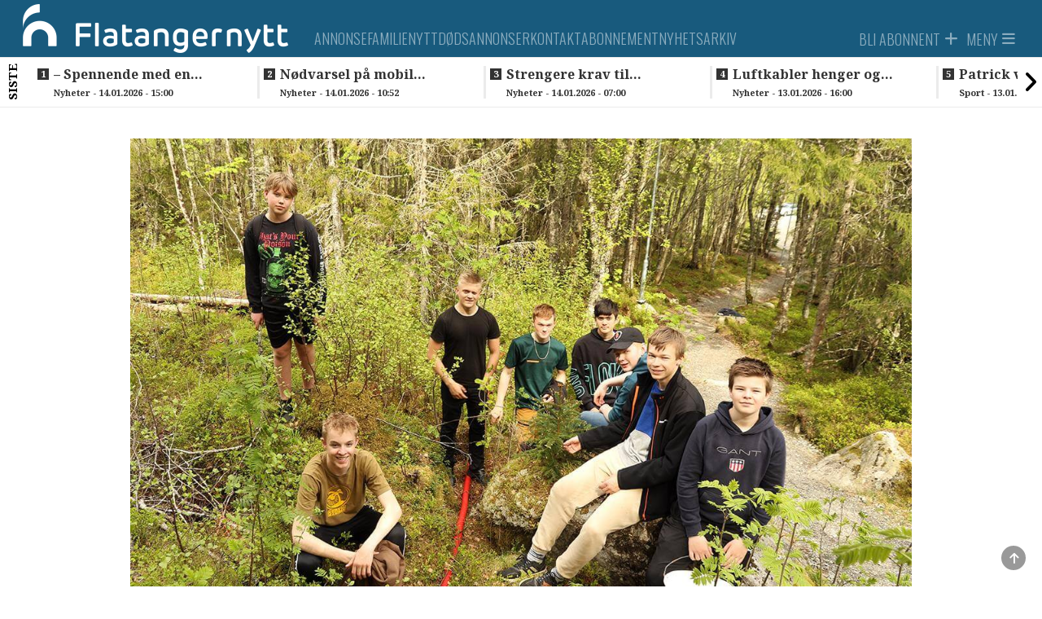

--- FILE ---
content_type: text/html; charset=UTF-8
request_url: https://flatangernytt.no/hjelper-til-med-aa-dekke-kabel
body_size: 9937
content:
<!DOCTYPE html>
<html lang="no">
<head>
    <meta charset="UTF-8" />
    <title>	Hjelper til med å dekke kabel
</title>
    <meta name="viewport" content="width=device-width,initial-scale=1,minimum-scale=1.0" />
        <meta name="lynx" content="flatangernytt|lynx" />
    <meta property="fb:pages" content="305393219482440" />
    	<meta http-equiv="cache-control" content="max-age=0"/>
	<meta http-equiv="cache-control" content="no-cache"/>
	<meta http-equiv="expires" content="0"/>
	<meta http-equiv="expires" content="Tue, 01 Jan 1980 1:00:00 GMT"/>
	<meta http-equiv="pragma" content="no-cache"/>
	<meta property="fb:app_id" content="597101687481834"/>
	<meta property="og:site_name" content="Flatangernytt"/>
	<meta property="og:type" content="article"/>
	<meta property="article:section" content="Nyheter"/>
				<meta property="og:url" content="https://flatangernytt.no/hjelper-til-med-aa-dekke-kabel"/>
	
			<meta property="og:image" content="https://cdn.flatangernytt.no/bundles/global/uploads/articles/23/Arbeidslivsfag1.14957.jpg"/>
		<meta property="og:image:width" content="1200"/>
		<meta property="og:image:height" content="630"/>
	
	<meta property="og:locale" content="nb_NO"/>
	<meta property="article:published_time" content="2022-05-23T15:50:15+02:00"/>
	<meta property="article:modified_time" content="2022-05-23T23:00:01+02:00"/>
	<meta property="og:title" content="(+) Hjelper til med å dekke kabel"/>

	<meta property="k5a:paid" content="1">
	<meta property="k5a:paywall" content="hard">

	
			<meta property="article:author" content="Ove Magne Ribsskog"/>
	
			<meta property="og:description" content="Ungdomsskoleelevene som har arbeidslivsfag, var mandag i sving med å dekke til strømkabelen opp til Storfjellet."/>
	
    <base href="/" />

<link rel="stylesheet" href="https://flatangernytt.no/build/flatangernytt.699af35c.css?v=155" />

<link rel="apple-touch-icon" href="https://flatangernytt.no/build/images/apple-icon.ec0ea0f2.png">
<link rel="apple-touch-icon" sizes="57x57" href="https://flatangernytt.no/build/images/apple-icon-57x57.55c35a13.png">
<link rel="apple-touch-icon" sizes="72x72" href="https://flatangernytt.no/build/images/apple-icon-72x72.06d55568.png">
<link rel="apple-touch-icon" sizes="76x76" href="https://flatangernytt.no/build/images/apple-icon-76x76.ec0ea0f2.png">
<link rel="apple-touch-icon" sizes="114x114" href="https://flatangernytt.no/build/images/apple-icon-114x114.bf63235f.png">
<link rel="apple-touch-icon" sizes="120x120" href="https://flatangernytt.no/build/images/apple-icon-120x120.3cc87b6c.png">
<link rel="apple-touch-icon" sizes="152x152" href="https://flatangernytt.no/build/images/apple-icon-152x152.d46fc7a4.png">
<link rel="apple-touch-icon" sizes="180x180" href="https://flatangernytt.no/build/images/apple-icon-180x180.f6ea48d7.png">

<link rel="shortcut icon" type="image/x-icon" href="https://flatangernytt.no/build/images/favicon.b7c0f4bb.ico" />


<script
    async
    type="text/javascript"
    src="https://checkout.vipps.no/checkout-button/v1/vipps-checkout-button.js"
></script>

<!-- END STROSSLE -->




    <script async src="https://securepubads.g.doubleclick.net/tag/js/gpt.js"></script>

<script>
  window.googletag = window.googletag || {cmd: []};
  googletag.cmd.push(function() {

    googletag.defineSlot('/22279946627/HEADER_DESKTOP', [980, 300], 'div-gpt-ad-1612946181542-0').addService(googletag.pubads());
    googletag.defineSlot('/22279946627/MAIN_ONE_DESKTOP', [[580, 400], [580, 500], [980, 300], [980, 600]], 'div-gpt-ad-1612946773792-0').addService(googletag.pubads());
    googletag.defineSlot('/22279946627/MAIN_TWO_DESKTOP', [[580, 400], [580, 500], [980, 300], [980, 600]], 'div-gpt-ad-1612947420789-0').addService(googletag.pubads());
    googletag.defineSlot('/22279946627/MAIN_SIX_DESKTOP', [[580, 400], [580, 500], [980, 300], [980, 600]], 'div-gpt-ad-1612946970439-0').addService(googletag.pubads());

    googletag.defineSlot('/22279946627/MAIN_TRIPLE_ONE_DESKTOP', [[320, 250], [300, 250]], 'div-gpt-ad-1612947180258-0').addService(googletag.pubads());
    googletag.defineSlot('/22279946627/MAIN_TRIPLE_TWO_DESKTOP', [[300, 250], [320, 250]], 'div-gpt-ad-1612947338256-0').addService(googletag.pubads());
    googletag.defineSlot('/22279946627/MAIN_TRIPLE_THREE_DESKTOP', [[300, 250], [320, 250]], 'div-gpt-ad-1612947264495-0').addService(googletag.pubads());

    googletag.defineSlot('/22279946627/ARTICLE_HEADER_MOBILE', [320, 250], 'div-gpt-ad-1740491018795-0').addService(googletag.pubads());
    googletag.defineSlot('/22279946627/ARTICLE_BANNER_MOBILE', [[300, 250], [320, 250]], 'div-gpt-ad-1617156012374-0').addService(googletag.pubads());
    googletag.defineSlot('/22279946627/ARTICLE_BOARD_MOBILE', [[320, 250], [300, 250]], 'div-gpt-ad-1612945580907-0').addService(googletag.pubads());

    googletag.defineSlot('/22279946627/ARTICLE_BOARD_DESKTOP', [[580, 400], [580, 500]], 'div-gpt-ad-1612945366752-0').addService(googletag.pubads());
    googletag.defineSlot('/22279946627/ARTICLE_HEADER_DESKTOP', [980, 300], 'div-gpt-ad-1612945769748-0').addService(googletag.pubads());

    googletag.defineSlot('/22279946627/HEADER_MOBILE', [[300, 250], [320, 250]], 'div-gpt-ad-1612946408445-0').addService(googletag.pubads());
    googletag.defineSlot('/22279946627/MAIN_ONE_MOBILE', [[300, 250], [320, 250]], 'div-gpt-ad-1612946848480-0').addService(googletag.pubads());
    googletag.defineSlot('/22279946627/MAIN_TWO_MOBILE', [[320, 250], [300, 250]], 'div-gpt-ad-1612947531710-0').addService(googletag.pubads());
    googletag.defineSlot('/22279946627/MAIN_THREE_MOBILE', [[300, 250], [320, 250]], 'div-gpt-ad-1612947057821-0').addService(googletag.pubads());
    googletag.defineSlot('/22279946627/MAIN_FOUR_MOBILE', [[320, 250], [300, 250]], 'div-gpt-ad-1612946662551-0').addService(googletag.pubads());
    googletag.defineSlot('/22279946627/MAIN_ELEVEN_MOBILE', [[320, 250], [300, 250]], 'div-gpt-ad-1612946590582-0').addService(googletag.pubads());
    googletag.defineSlot('/22279946627/MAIN_BOTTOM_MOBILE', [[300, 250], [320, 250]], 'div-gpt-ad-1612946505708-0').addService(googletag.pubads());

    googletag.defineSlot('/22279946627/ARTICLE_SIDE_ONE', [[180, 500], [270, 600], [180, 400], [300, 600]], 'div-gpt-ad-1612945873617-0').addService(googletag.pubads());
    googletag.defineSlot('/22279946627/ARTICLE_SIDE_TWO', [[180, 500], [180, 400], [300, 600], [270, 600]], 'div-gpt-ad-1612945959383-0').addService(googletag.pubads());
    googletag.defineSlot('/22279946627/ARTICLE_SIDEBAR_RIGHT_STICKY', [[180, 500], [180, 400], [270, 600], [300, 600]], 'div-gpt-ad-1612946047857-0').addService(googletag.pubads());

    googletag.defineSlot('/22279946627/SIDEBAR_LEFT_STICKY', [[270, 600], [180, 500], [180, 400], [300, 600]], 'div-gpt-ad-1612947681026-0').addService(googletag.pubads());
    googletag.defineSlot('/22279946627/SIDEBAR_RIGHT_STICKY', [[300, 600], [180, 500], [270, 600], [180, 400]], 'div-gpt-ad-1612947790734-0').addService(googletag.pubads());

    googletag.pubads().enableSingleRequest();
    googletag.enableServices();
  });
</script>

<script data-ad-client="ca-pub-1741163147403964" async src="https://pagead2.googlesyndication.com/pagead/js/adsbygoogle.js"></script>
    
    <!-- Kilkaya -->
    </head>

<body class="
    ">
        
    
                
<header class="header" data-variation="legacy">
    <div class="header-overlay"></div>
    <div class="navigation ">
        <nav class="navigation__content">

            <a href="/" class="navigation__logo">
                <div class="navigation__logo__img"></div>
            </a>
            
                                    <ul class="navigation__list">
            
                <li class="first">        <a href="/sider/annonse">    Annonse
</a>        
    </li>

    
                <li>        <a href="/sider/familienytt">    Familienytt
</a>        
    </li>

    
                <li>        <a href="/sider/dodsannonser">    Dødsannonser
</a>        
    </li>

    
                <li>        <a href="/sider/kontakt">    Kontakt
</a>        
    </li>

    
                <li>        <a href="/sider/abonnement" target="_blank">    Abonnement
</a>        
    </li>

    
                <li class="last">        <a href="/archive">    Nyhetsarkiv
</a>        
    </li>


    </ul>

                        <ul class="navigation__actions">
                                                
                                            <li class="">
                            <a class="user-icon-menu-square hidden-sm hidden-xs" href="/infosoft/products">
                                <span class="hidden-sm hidden-xs">BLI ABONNENT</span> <i class="fas fa-plus"></i>
                            </a>
                        </li>
                                    </a>
                                    <li>
                        <a class="navigation__burger user-icon-menu-square">
                            <span class="hidden-sm hidden-xs"><span>Meny</span></span>
                            <i id="burgerIcon" class="fas fa-bars"></i>
                        </a>
                    </li>
            </ul>
        </nav>
    </div>

        <div class="navigation__menu">
                    <div class="row user__content__row">
            <div class="user__content__col col-md-6 col-lg-4">
                            <a class="user-icon-menu-header" href="/infosoft/products">
                    <i class="fas fa-plus"></i><span> Bli abonnent</span>
                </a>
                <a class="user-icon-menu-header" href="/infosoft/login"> Logg inn</a>
                                
                        </div>
        </div>
                        <div class="menu__content ">
            <div class="menu__content__split">
                <form method="post" action="/" class="form visible-xs">
                    <input class="form__input" data-url="/search" id="search" type="search" value="" placeholder="Søk i Flatangernytt" name="q"\>
                    <button class="form__button"  type="submit"><i class="glyphicon glyphicon-search"></i> </button>
                </form>

                                    <h3><a href="/">Gå til forside</a></h3>
                
                <div class="categoryMenu">
                            <ul class="">
            
                <li class="first">        <a href="/kategori/Nyheter">    Nyheter
</a>        
    </li>

    
                <li>        <a href="/kategori/Kultur">    Kultur
</a>        
    </li>

    
                <li>        <a href="/kategori/Helg">    Helg
</a>        
    </li>

    
                <li>        <a href="/kategori/Sport">    Sport
</a>        
    </li>

    
                <li>        <a href="/kategori/N%C3%A6ring">    Næring
</a>        
    </li>

    
                <li class="last">        <a href="/kategori/Adventskalender">    Adventskalender
</a>        
    </li>


    </ul>

                </div>

                <div class="pageMenu">
                    
    <h3 class="">
        <a href="/sider/annonse" >Annonse</a>
    </h3>
    <h3 class="">
        <a href="/sider/familienytt" >Familienytt</a>
    </h3>
    <h3 class="">
        <a href="/sider/dodsannonser" >Dødsannonser</a>
    </h3>
    <h3 class="">
        <a href="/sider/kontakt" >Kontakt</a>
    </h3>
    <h3 class="">
        <a href="/sider/abonnement" target="_blank">Abonnement</a>
    </h3>

    <h3 class="">
        <a href="/archive">Nyhetsarkiv</a>
    </h3>


                </div>
            </div>

            <div class="menu__content__split">
                <form method="post" action="/" class="form hidden-xs">
                    <input class="form__input" data-url="/search" id="search" type="search" value="" placeholder="Søk i Flatangernytt" name="q"\>
                    <button class="form__button"  type="submit"><i class="glyphicon glyphicon-search"></i> </button>
                </form>

                                <div class="contact-info">
                    <div class="tip-us">
                        <h3>Tips oss</h3>
                        <ul class="">
                            <li><i class="fas fa-phone-square"></i> <a href="tel:92851751">928 51 751</a></li>
                            <li><i class="fas fa-envelope"></i> <a href="/cdn-cgi/l/email-protection#9fedfafbfef4ecf5f0f1dff9f3feebfef1f8faedf1e6ebebb1f1f0"><span class="__cf_email__" data-cfemail="d8aabdbcb9b3abb2b7b698beb4b9acb9b6bfbdaab6a1acacf6b6b7">[email&#160;protected]</span></a></li>
                        </ul>
                    </div>

                    <div class="support-section">
                                                <h3>Kundesupport</h3>
                        <ul class="">
                             <li><i class="fas fa-phone-square"></i> <a href="tel:92851751">928 51 751</a></li>                            <li><i class="fas fa-envelope"></i> <a href="/cdn-cgi/l/email-protection#fa889f9e9b9189909594ba9c969b8e9b949d9f8894838e8ed49495"><span class="__cf_email__" data-cfemail="91e3f4f5f0fae2fbfeffd1f7fdf0e5f0fff6f4e3ffe8e5e5bffffe">[email&#160;protected]</span></a></li>                        </ul>
                                            </div>
                </div>
            </div>
        </div>
    </div>
</header>
</div>
            <div class="news_feed_container" data-variation="2023">
                <div class="news_feed">
        <div class="last-news-banner hidden-xs hidden-sm">Siste</div>
        <div class="last-news-banner visible-xs visible-sm">Siste</div>
        <button id="newsFeedScrollLeft"><i class="fas fa-angle-left"></i></button>
        <ul>
        
                        
            <li>
                <div>
                    <a class="title" data-n="1" href="/spennende-med-en-butikk-i-vekst"><span class="subtitle hidden-md hidden-lg hidden-xl">15:00 - </span>–&NoBreak;&#160;Spennende med en butikk i vekst</a>
                    <div class="subtitle hidden-sm hidden-xs">Nyheter - 14.01.2026 - 15:00</div>
                </div>
            </li>
        
                        
            <li>
                <div>
                    <a class="title" data-n="2" href="/nodvarsel-paa-mobil-klokka-12"><span class="subtitle hidden-md hidden-lg hidden-xl">10:52 - </span>Nødvarsel på mobil klokka 12</a>
                    <div class="subtitle hidden-sm hidden-xs">Nyheter - 14.01.2026 - 10:52</div>
                </div>
            </li>
        
                        
            <li>
                <div>
                    <a class="title" data-n="3" href="/strengere-krav-til-turistfiske-fra-nyttaar"><span class="subtitle hidden-md hidden-lg hidden-xl">07:00 - </span>Strengere krav til turistfiske fra nyttår</a>
                    <div class="subtitle hidden-sm hidden-xs">Nyheter - 14.01.2026 - 07:00</div>
                </div>
            </li>
        
                        
            <li>
                <div>
                    <a class="title" data-n="4" href="/luftkabler-henger-og-slenger-paa-glasoya"><span class="subtitle hidden-md hidden-lg hidden-xl">16:00 - </span>Luftkabler henger og slenger på Glasøya</a>
                    <div class="subtitle hidden-sm hidden-xs">Nyheter - 13.01.2026 - 16:00</div>
                </div>
            </li>
        
                        
            <li>
                <div>
                    <a class="title" data-n="5" href="/patrick-vil-savne-brede"><span class="subtitle hidden-md hidden-lg hidden-xl">12:40 - </span>Patrick vil savne Brede</a>
                    <div class="subtitle hidden-sm hidden-xs">Sport - 13.01.2026 - 12:40</div>
                </div>
            </li>
        
                        
            <li>
                <div>
                    <a class="title" data-n="6" href="/brede-skal-heldigvis-vare-med-paa-aa-bringe-glimt-kulturen-videre"><span class="subtitle hidden-md hidden-lg hidden-xl">12:39 - </span>–&NoBreak;&#160;Brede skal heldigvis være med på å bringe Glimt-kulturen videre</a>
                    <div class="subtitle hidden-sm hidden-xs">Sport - 13.01.2026 - 12:39</div>
                </div>
            </li>
        
                        
            <li>
                <div>
                    <a class="title" data-n="7" href="/gleder-oss-til-aa-slaa-namsos-og-namdalseid"><span class="subtitle hidden-md hidden-lg hidden-xl">12:43 - </span>–&NoBreak;&#160;Gleder oss til å slå Namsos og Namdalseid</a>
                    <div class="subtitle hidden-sm hidden-xs">Sport - 12.01.2026 - 12:43</div>
                </div>
            </li>
        
                        
            <li>
                <div>
                    <a class="title" data-n="8" href="/lysfenomen-i-rasende-fart"><span class="subtitle hidden-md hidden-lg hidden-xl">21:55 - </span>Lysfenomen i rasende fart</a>
                    <div class="subtitle hidden-sm hidden-xs">Nyheter - 11.01.2026 - 21:55</div>
                </div>
            </li>
        
                        
            <li>
                <div>
                    <a class="title" data-n="9" href="/det-er-stor-kunst-og-hardt-arbeid-aa-gjere-livet-mindre-alvorleg"><span class="subtitle hidden-md hidden-lg hidden-xl">19:38 - </span>Det er stor kunst og hardt arbeid å gjere livet mindre alvorleg</a>
                    <div class="subtitle hidden-sm hidden-xs">Nyheter - 11.01.2026 - 19:38</div>
                </div>
            </li>
        
                        
            <li>
                <div>
                    <a class="title" data-n="10" href="/unikt-tilbud-til-ungdommer"><span class="subtitle hidden-md hidden-lg hidden-xl">11:21 - </span>Unikt tilbud til ungdommer</a>
                    <div class="subtitle hidden-sm hidden-xs">Nyheter - 10.01.2026 - 11:21</div>
                </div>
            </li>
        
                        
            <li>
                <div>
                    <a class="title" data-n="11" href="/dette-kan-skje-etter-en-maaned-uten-alkohol"><span class="subtitle hidden-md hidden-lg hidden-xl">08:00 - </span>Dette kan skje etter en måned uten alkohol</a>
                    <div class="subtitle hidden-sm hidden-xs">Debatt - 10.01.2026 - 08:00</div>
                </div>
            </li>
        
                        
            <li>
                <div>
                    <a class="title" data-n="12" href="/elevene-paa-utvorda-koser-seg-paa-skoyteisen"><span class="subtitle hidden-md hidden-lg hidden-xl">16:00 - </span>Elevene på Utvorda koser seg på skøyteisen</a>
                    <div class="subtitle hidden-sm hidden-xs">Nyheter - 09.01.2026 - 16:00</div>
                </div>
            </li>
        
                        
            <li>
                <div>
                    <a class="title" data-n="13" href="/maren-emilie-til-steinkjer-shy-festivalen-kult"><span class="subtitle hidden-md hidden-lg hidden-xl">10:59 - </span>Maren Emilie til Steinkjer&shy;festivalen: –&NoBreak;&#160;Kult!</a>
                    <div class="subtitle hidden-sm hidden-xs">Nyheter - 09.01.2026 - 10:59</div>
                </div>
            </li>
        
                        
            <li>
                <div>
                    <a class="title" data-n="14" href="/brannfolk-preget-det-verste-som-kan-skje"><span class="subtitle hidden-md hidden-lg hidden-xl">17:24 - </span>Brannfolk preget: –&NoBreak;&#160;Det verste som kan skje</a>
                    <div class="subtitle hidden-sm hidden-xs">Nyheter - 08.01.2026 - 17:24</div>
                </div>
            </li>
        
                        
            <li>
                <div>
                    <a class="title" data-n="15" href="/sigrid-51-fra-seter-vil-bli-toppsjef-i-namsos"><span class="subtitle hidden-md hidden-lg hidden-xl">13:19 - </span>Sigrid (51) fra Seter vil bli toppsjef i Namsos</a>
                    <div class="subtitle hidden-sm hidden-xs">Nyheter - 08.01.2026 - 13:19</div>
                </div>
            </li>
        
                        
            <li>
                <div>
                    <a class="title" data-n="16" href="/naboer-klager-ny-runde-om-firemannsboliger"><span class="subtitle hidden-md hidden-lg hidden-xl">15:00 - </span>Naboer klager –&NoBreak;&#160;ny runde om firemannsboliger</a>
                    <div class="subtitle hidden-sm hidden-xs">Nyheter - 07.01.2026 - 15:00</div>
                </div>
            </li>
        
                        
            <li>
                <div>
                    <a class="title" data-n="17" href="/bygdekinoen-viser-lokal-musikal-fra-tullingdal"><span class="subtitle hidden-md hidden-lg hidden-xl">07:00 - </span>Bygdekinoen viser lokal musikal fra Tullingdal</a>
                    <div class="subtitle hidden-sm hidden-xs">Nyheter - 07.01.2026 - 07:00</div>
                </div>
            </li>
        
                        
            <li>
                <div>
                    <a class="title" data-n="18" href="/utrykning-til-pipe-shy-brann-paa-vik"><span class="subtitle hidden-md hidden-lg hidden-xl">17:08 - </span>Utrykning til pipe&shy;brann på Vik</a>
                    <div class="subtitle hidden-sm hidden-xs">Nyheter - 06.01.2026 - 17:08</div>
                </div>
            </li>
        
                        
            <li>
                <div>
                    <a class="title" data-n="19" href="/sletting-av-studielaan-utvikler-hele-norge"><span class="subtitle hidden-md hidden-lg hidden-xl">11:25 - </span>Sletting av studielån utvikler hele Norge</a>
                    <div class="subtitle hidden-sm hidden-xs">Debatt - 06.01.2026 - 11:25</div>
                </div>
            </li>
        
                        
            <li>
                <div>
                    <a class="title" data-n="20" href="/godt-nytt-aar-4"><span class="subtitle hidden-md hidden-lg hidden-xl">22:35 - </span>Godt nytt år...?</a>
                    <div class="subtitle hidden-sm hidden-xs">Debatt - 05.01.2026 - 22:35</div>
                </div>
            </li>
        
                        
            <li>
                <div>
                    <a class="title" data-n="21" href="/disse-eiendommene-ble-solgt-i-desember"><span class="subtitle hidden-md hidden-lg hidden-xl">15:18 - </span>Disse eiendommene ble solgt i desember</a>
                    <div class="subtitle hidden-sm hidden-xs">Nyheter - 05.01.2026 - 15:18</div>
                </div>
            </li>
        
                        
            <li>
                <div>
                    <a class="title" data-n="22" href="/stort-oppmote-og-god-stemning-paa-juletrefest"><span class="subtitle hidden-md hidden-lg hidden-xl">20:43 - </span>Stort oppmøte og god stemning på juletrefest</a>
                    <div class="subtitle hidden-sm hidden-xs">Nyheter - 04.01.2026 - 20:43</div>
                </div>
            </li>
        
                        
            <li>
                <div>
                    <a class="title" data-n="23" href="/inviterer-kvinner-til-aa-ta-tid-til-seg-selv"><span class="subtitle hidden-md hidden-lg hidden-xl">07:00 - </span>Inviterer til avslappende kveld for damer etter julestresset</a>
                    <div class="subtitle hidden-sm hidden-xs">Nyheter - 03.01.2026 - 07:00</div>
                </div>
            </li>
        
                        
            <li>
                <div>
                    <a class="title" data-n="24" href="/nytt-opplegg-for-hytterenovasjon"><span class="subtitle hidden-md hidden-lg hidden-xl">14:46 - </span>Nytt opplegg for hytterenovasjon</a>
                    <div class="subtitle hidden-sm hidden-xs">Nyheter - 02.01.2026 - 14:46</div>
                </div>
            </li>
        
                        
            <li>
                <div>
                    <a class="title" data-n="25" href="/barn-og-ungdom-maa-prioriteres-hoyere-i-2026"><span class="subtitle hidden-md hidden-lg hidden-xl">10:31 - </span>Barn og ungdom må prioriteres høyere i 2026</a>
                    <div class="subtitle hidden-sm hidden-xs">Debatt - 02.01.2026 - 10:31</div>
                </div>
            </li>
        
        </ul>
        <button id="newsFeedScrollRight"><i class="fas fa-angle-right"></i></button>
    </div>

        </div>
    
<div id="toTopButton" class="to-top-button">
    <span class="fas fa-arrow-up"></span>
</div><div class="hidden"></div>    <div class="hidden"></div>

    <!-- Page content -->
    <div class="wrapallcontent">
        <div class="front-container frontend">
            <div class="top-panel">
                                    <div class="promo-banner">
                        
                    </div>
                
                                    <div id="flash-messages">
	
	
	

		
	
</div>
                            </div>

            <div>
                	<div class="content-segment">

					<div class="front-left">
				<div class="sticky-skyscraper front-sticky-left">
					
    <div class="adspot " style="">
                
        
        <!-- SIDEBAR_XXX_STICKY
<ins class="adsbygoogle ad-label"
     style="display:inline-block;width:300px;height:600px"
     data-ad-client="ca-pub-1741163147403964"
     data-ad-slot="8989945845"></ins>
<script>
     (adsbygoogle = window.adsbygoogle || []).push({});
</script>
-->
    </div>


				</div>
				<div class="layout-holder"></div>
			</div>
		
		<div
			class="content-container">
										<div class="content-1-100">
					<div class="top-banner ad visible-xs">
						
    <div class="adspot " style="">
                
        
        <!-- /22279946627/ARTICLE_HEADER_MOBILE -->
<div class='ad-spot' id='div-gpt-ad-1740491018795-0'>
  <script data-cfasync="false" src="/cdn-cgi/scripts/5c5dd728/cloudflare-static/email-decode.min.js"></script><script>
    googletag.cmd.push(function() { googletag.display('div-gpt-ad-1740491018795-0'); });
  </script>
</div>
    </div>


					</div>

					<div class="top-banner ad hidden-xs hidden-sm">
						
    <div class="adspot " style="">
                
        
        <!-- /22279946627/ARTICLE_HEADER_DESKTOP -->
<div class="ad-spot" id='div-gpt-ad-1612945769748-0'>
  <script>
    googletag.cmd.push(function() { googletag.display('div-gpt-ad-1612945769748-0'); });
  </script>
</div>

<!-- MAIN_XXX_DESKTOP
<script async src="https://pagead2.googlesyndication.com/pagead/js/adsbygoogle.js"></script>
<ins class="adsbygoogle ad-label"
     style="display:inline-block;width:940px;height:300px"
     data-ad-client="ca-pub-1741163147403964"
     data-ad-slot="9891786365"></ins>
<script>
     (adsbygoogle = window.adsbygoogle || []).push({});
</script>
-->
    </div>


					</div>
				</div>
			

			<div class="content-m-1-100 content-d-1-100  ">

				<div class="single">
											<img class="articleImage img-responsive" src="https://cdn.flatangernytt.no/bundles/global/uploads/articles/23/Arbeidslivsfag1.14957.jpg"/>
					
					<div class="contentHolder">
						<h4 class="title">
							Hjelper til med å dekke kabel
						</h4>
					</div>

					<div class="row byline">
						<div class="col-md-12 intro-end">
							<div class="author-box">
            <span class="weak">Skrevet av</span>
    
    <div class="writer-list">
                    <a href="/writer/2">
                <div class="writerbox">
                                        <div class="author-info">
                        <div class="author-name">Ove Magne Ribsskog</div>
                        <div class="author-title"></div>
                    </div>
                </div>
            </a>
        
            </div>
</div>							<div class="tip-box">
    <div class="info text-left">
        <i class="glyphicon glyphicon-phone"></i>
        <span>
            <a href="tel:92851751?call">928 51 751</a>
        </span>
    </div>
    <div class="info text-left">
        <i class="glyphicon glyphicon-envelope"></i>
        <span>
            <a href="/cdn-cgi/l/email-protection#483a2d2c29233b222726082e24293c29262f2d3a26313c3c662627">Tips oss!</a>
        </span>
    </div>
</div>						</div>
					</div>

					<hr style="border-top: 1px solid #AAA; margin-bottom: 10px"/>
					<div style="display: flex; justify-content: space-between">
						<div class="article-timestamp" style="display: flex; flex-direction: column;">
							<div>
								<span class="date-label">Publisert:</span>
								<span class="publish-date">
									23.05.2022 15:50</span>
							</div>
						</div>
						<div>
							<div class="row spacing-bottom" style="height: 0;">
    <div class="col-md-12 social-bar ssk-group">
        <a href="" class="ssk ssk-icon ssk-facebook ssk-custom">
            <i class="fa-brands fa-facebook social-share-button"></i>
        </a>
        <a href="" class="ssk ssk-icon ssk-twitter ssk-custom">
            <i class="fa-brands fa-x-twitter social-share-button"></i>
        </a>
        <a href="" class="ssk ssk-icon ssk-email ssk-custom">
            <i class="fas fa-envelope social-share-button"></i>
        </a>
    </div>
</div>						</div>
					</div>


					<div cladd="row row-no-padding">
													<div class="col-sm-2"></div>
												<div class="articleText article-text-preview spacing fullwidth col-sm-8">
							<p>
																	<p class="lead fullwidth">Ungdomsskoleelevene som har arbeidslivsfag, var mandag i sving med å dekke til strømkabelen opp til Storfjellet.</p>

																								</p>
						</div>

						<div class="col-md-12 call-to-action-label fullwidth">
															<hr style="border-top: 1px solid #AAA; margin-bottom: 10px"/>
																						<p>Abonner på
									Flatangernytt
									for å få tilgang til hele saken, og mye mer!</p>
							
															<div style="background-color: #f5f5f5; padding: 20px;">
									<div class="row spacing">
																					<div class="col-xs-12 plussText">
												<p><strong><span style="font-family: georgia, palatino, serif;">Velkommen som abonnent p&aring; Flatangernytt! Velg type kampanje/abonnement over.</span></strong></p>
<p><strong><span style="font-family: georgia, palatino, serif;">Er du abonnent fra f&oslash;r, men har f&aring;tt stopp i abonnementet? Da m&aring; du bestille et nytt abonnement. Under veis i bestillinga f&aring;r du sp&oslash;rsm&aring;l om du er abonnent fra f&oslash;r, og da kan du bruke tidligere brukernavn og passord.</span></strong></p>
<p><strong><span style="font-family: georgia, palatino, serif;">Har du gyldig abonnement, men har problemer med tilgang? Vi byttet abonnementssystem i november 2023, og da ble alle bedt om &aring; bytte passord. Hvis du ikke har gjort det, logg inn med brukernavn og trykk "glemt passord". Da vi du f&aring; tilsendt en epost med info om hvordan du lager et nytt passord.&nbsp;</span></strong></p>
<p><strong><span style="font-family: georgia, palatino, serif;">F&aring;r du problemer, ta kontakt!</span></strong></p>
<p><span style="font-family: georgia, palatino, serif;"><strong>Kampanje: 4 kr for den f&oslash;rste m&aring;neden!</strong></span></p>
<p><span style="font-family: georgia, palatino, serif;"><strong>Kun 149 kr/mnd eller kun kr 119 kr/mnd for studenter &ndash; abonnementet fornyes automatisk inntil det sies opp &ndash; ingen bindingstid.<br /><br /></strong></span></p>
											</div>
																			</div>

																		
									<div class="errorMessages"></div>


																			

<a href=/infosoft/login>
    <div class="row" style="display: flex; justify-content: center;">
        <div class="col-md-6">
            <div class="infosoft-login-wrapper">
                <h3 style="padding: 0; margin: 0;">Har du allerede digital tilgang? Trykk her for å logge inn</h3>
            </div>
        </div>
    </div>
</a>

<div class="infosoft-products">
                                        <div class="infosoft-salesposter ">
        <div class="infosoft-salesposter-title-wrapper">
        <span class="infosoft-salesposter-title">Student Måned<span class="hidden-xs hidden-sm">s-</span></span>
        <span class="infosoft-salesposter-subtitle hidden-xs hidden-sm">abonnement</span>
    </div>
    <div class="infosoft-salesposter-description-wrapper hidden-xs hidden-sm">
         
        <ul class="infosoft-salesposter-description">
                            <li>For deg som er student</li>
                            <li>Digital tilgang</li>
                    </ul>
            </div>
    <div class="infosoft-salesposter-price-wrapper">
        <span class="infosoft-salesposter-price">4 kr</span>
        <span class="infosoft-salesposter-subprice">deretter 119kr månedlig</span>
    </div>
    <div class="infosoft-salesposter-calltoaction-wrapper">
        <a href="https://flatangernytt-s4.azurewebsites.net/Salesposter?templatePackageId=6fb0ca7d-f2e4-43bb-8055-a09989f25087&amp;PTY=2,1&REDIRECT=https%3A%2F%2Fflatangernytt.no%2Finfosoft%2Flogin%2Fhjelper-til-med-aa-dekke-kabel&sourceUrl=https%3A%2F%2Fflatangernytt.no%2Fhjelper-til-med-aa-dekke-kabel" class="btn infosoft-salesposter-calltoaction">VELG</a>
    </div>
    <div class="infosoft-salesposter-info-wrapper hidden-xs hidden-sm">
        <span class="infosoft-salesposter-info">Ingen bindingstid</span>
    </div>
</div>                                                                    <div class="infosoft-salesposter ">
        <div class="infosoft-salesposter-title-wrapper">
        <span class="infosoft-salesposter-title">Student År<span class="hidden-xs hidden-sm">s-</span></span>
        <span class="infosoft-salesposter-subtitle hidden-xs hidden-sm">abonnement</span>
    </div>
    <div class="infosoft-salesposter-description-wrapper hidden-xs hidden-sm">
         
        <ul class="infosoft-salesposter-description">
                            <li>For deg som er student</li>
                            <li>Digital tilgang</li>
                    </ul>
            </div>
    <div class="infosoft-salesposter-price-wrapper">
        <span class="infosoft-salesposter-price">1190 kr</span>
        <span class="infosoft-salesposter-subprice">Årlig</span>
    </div>
    <div class="infosoft-salesposter-calltoaction-wrapper">
        <a href="https://flatangernytt-s4.azurewebsites.net/Salesposter?templatePackageId=768f40e9-6290-4d7c-bd4e-25ecbf7b1086&amp;PTY=2,1&REDIRECT=https%3A%2F%2Fflatangernytt.no%2Finfosoft%2Flogin%2Fhjelper-til-med-aa-dekke-kabel&sourceUrl=https%3A%2F%2Fflatangernytt.no%2Fhjelper-til-med-aa-dekke-kabel" class="btn infosoft-salesposter-calltoaction">VELG</a>
    </div>
    <div class="infosoft-salesposter-info-wrapper hidden-xs hidden-sm">
        <span class="infosoft-salesposter-info">Ingen bindingstid</span>
    </div>
</div>                                                <div class="infosoft-salesposter ">
        <div class="infosoft-salesposter-title-wrapper">
        <span class="infosoft-salesposter-title">Måned<span class="hidden-xs hidden-sm">s-</span></span>
        <span class="infosoft-salesposter-subtitle hidden-xs hidden-sm">abonnement</span>
    </div>
    <div class="infosoft-salesposter-description-wrapper hidden-xs hidden-sm">
         
        <ul class="infosoft-salesposter-description">
                            <li>Digital tilgang</li>
                    </ul>
            </div>
    <div class="infosoft-salesposter-price-wrapper">
        <span class="infosoft-salesposter-price">4 kr</span>
        <span class="infosoft-salesposter-subprice">deretter 149kr månedlig</span>
    </div>
    <div class="infosoft-salesposter-calltoaction-wrapper">
        <a href="https://flatangernytt-s4.azurewebsites.net/Salesposter?templatePackageId=db500c20-fe52-4c38-a6fc-aca8050fcb49&amp;PTY=2,1&REDIRECT=https%3A%2F%2Fflatangernytt.no%2Finfosoft%2Flogin%2Fhjelper-til-med-aa-dekke-kabel&sourceUrl=https%3A%2F%2Fflatangernytt.no%2Fhjelper-til-med-aa-dekke-kabel" class="btn infosoft-salesposter-calltoaction">VELG</a>
    </div>
    <div class="infosoft-salesposter-info-wrapper hidden-xs hidden-sm">
        <span class="infosoft-salesposter-info">Ingen bindingstid</span>
    </div>
</div>                                                <div class="infosoft-salesposter infosoft-salesposter-recommended-shadow">
        <div class="infosoft-salesposter-recommended-wrapper">
        <div class="infosoft-salesposter-recommended">
            Anbefalt        </div>
    </div>
        <div class="infosoft-salesposter-title-wrapper">
        <span class="infosoft-salesposter-title">År<span class="hidden-xs hidden-sm">s-</span></span>
        <span class="infosoft-salesposter-subtitle hidden-xs hidden-sm">abonnement</span>
    </div>
    <div class="infosoft-salesposter-description-wrapper hidden-xs hidden-sm">
         
        <ul class="infosoft-salesposter-description">
                            <li>Digital tilgang i et år</li>
                    </ul>
            </div>
    <div class="infosoft-salesposter-price-wrapper">
        <span class="infosoft-salesposter-price">1490 kr</span>
        <span class="infosoft-salesposter-subprice">Årlig</span>
    </div>
    <div class="infosoft-salesposter-calltoaction-wrapper">
        <a href="https://flatangernytt-s4.azurewebsites.net/Salesposter?templatePackageId=127775a6-fc97-4337-b7d3-317c1bcfca37&amp;PTY=2,1&REDIRECT=https%3A%2F%2Fflatangernytt.no%2Finfosoft%2Flogin%2Fhjelper-til-med-aa-dekke-kabel&sourceUrl=https%3A%2F%2Fflatangernytt.no%2Fhjelper-til-med-aa-dekke-kabel" class="btn infosoft-salesposter-calltoaction">VELG</a>
    </div>
    <div class="infosoft-salesposter-info-wrapper hidden-xs hidden-sm">
        <span class="infosoft-salesposter-info">Ingen bindingstid</span>
    </div>
</div>                        </div>
																	</div>
							
																								<div class="content-container fluid">
										<div class="content-1-100">

											<div class="sectionHeader spacing">Les også</div>
										</div>
										<div class="content-1-100">
											<div class="content-container fluid">
																									<div class="content-1-50 related">
														    
<a href="/starter-spleis-for-norges-raaeste-strandrydder">

    <div class="spacing">

                    <div class="article-image-wrapper">
                <img class="img-responsive" src="https://cdn.flatangernytt.no/frontend_article_md/bundles/global/uploads/articles/15/PatrickBjrsvikDahle.25659.jpg" />
                                    <img class="article-plus-icon-bottomleft" src="https://flatangernytt.no/build/images/titlepluss.e3e34fa0.png">
                            </div>
            <div class="contentHolder">
                <div class="text-wrapper">
                    Starter spleis for Norges råeste strandrydder
                </div>
            </div>
        
    </div>
</a>													</div>
																									<div class="content-1-50 related">
														    
<a href="/lena-flyktet-i-2022-naa-hjelper-hun-nye-ukrainere-aa-lare-norsk">

    <div class="spacing">

                    <div class="article-image-wrapper">
                <img class="img-responsive" src="https://cdn.flatangernytt.no/frontend_article_md/bundles/global/uploads/articles/24/Lenatosprklig.24833.JPG" />
                                    <img class="article-plus-icon-bottomleft" src="https://flatangernytt.no/build/images/titlepluss.e3e34fa0.png">
                            </div>
            <div class="contentHolder">
                <div class="text-wrapper">
                    Lena flyktet i 2022 - nå hjelper hun nye ukrainere å lære norsk
                </div>
            </div>
        
    </div>
</a>													</div>
																									<div class="content-1-50 related">
														    
<a href="/bjoroya-maa-betale-tre-millioner-i-overtredelsesgebyr">

    <div class="spacing">

                    <div class="article-image-wrapper">
                <img class="img-responsive" src="https://cdn.flatangernytt.no/frontend_article_md/bundles/global/uploads/articles/24/NVE.24834.jpg" />
                                    <img class="article-plus-icon-bottomleft" src="https://flatangernytt.no/build/images/titlepluss.e3e34fa0.png">
                            </div>
            <div class="contentHolder">
                <div class="text-wrapper">
                    Bjørøya må betale tre millioner i bot
                </div>
            </div>
        
    </div>
</a>													</div>
																									<div class="content-1-50 related">
														    
<a href="/kommunen-dekker-ikke-skader-paa-biler">

    <div class="spacing">

                    <div class="article-image-wrapper">
                <img class="img-responsive" src="https://cdn.flatangernytt.no/frontend_article_md/bundles/global/uploads/articles/30/Kunstgressbanenforbelastningdrone.22024.jpg" />
                                    <img class="article-plus-icon-bottomleft" src="https://flatangernytt.no/build/images/titlepluss.e3e34fa0.png">
                            </div>
            <div class="contentHolder">
                <div class="text-wrapper">
                    Kommunen dekker ikke skader på biler
                </div>
            </div>
        
    </div>
</a>													</div>
																							</div>
										</div>
									</div>
															
															<div class="content-container fluid">
									<div class="content-1-100">
										<div class="sectionHeader spacing">Fikk du med deg disse sakene?</div>
									</div>
									<div class="content-1-100">
										<div class="content-container fluid">
																							<div class="content-1-50 related">
													    
<a href="/spennende-med-en-butikk-i-vekst">

    <div class="spacing">

                    <div class="article-image-wrapper">
                <img class="img-responsive" src="https://cdn.flatangernytt.no/frontend_article_md/bundles/global/uploads/articles/13/IdaTorgersenLarsHaagensen1.27024.jpg" />
                                    <img class="article-plus-icon-bottomleft" src="https://flatangernytt.no/build/images/titlepluss.e3e34fa0.png">
                            </div>
            <div class="contentHolder">
                <div class="text-wrapper">
                    –&NoBreak;&#160;Spennende med en butikk i vekst
                </div>
            </div>
        
    </div>
</a>												</div>
																							<div class="content-1-50 related">
													    
<a href="/nodvarsel-paa-mobil-klokka-12">

    <div class="spacing">

                    <div class="article-image-wrapper">
                <img class="img-responsive" src="https://cdn.flatangernytt.no/frontend_article_md/bundles/global/uploads/articles/14/NdvarselfotoDSB.27028.jpg" />
                                    <img class="article-plus-icon-bottomleft" src="https://flatangernytt.no/build/images/titlepluss.e3e34fa0.png">
                            </div>
            <div class="contentHolder">
                <div class="text-wrapper">
                    Nødvarsel på mobil klokka 12
                </div>
            </div>
        
    </div>
</a>												</div>
																							<div class="content-1-50 related">
													    
<a href="/strengere-krav-til-turistfiske-fra-nyttaar">

    <div class="spacing">

                    <div class="article-image-wrapper">
                <img class="img-responsive" src="https://cdn.flatangernytt.no/frontend_article_md/bundles/global/uploads/articles/15/Fisketurismefotojensm.25211.jpg" />
                                    <img class="article-plus-icon-bottomleft" src="https://flatangernytt.no/build/images/titlepluss.e3e34fa0.png">
                            </div>
            <div class="contentHolder">
                <div class="text-wrapper">
                    Strengere krav til turistfiske fra nyttår
                </div>
            </div>
        
    </div>
</a>												</div>
																							<div class="content-1-50 related">
													    
<a href="/luftkabler-henger-og-slenger-paa-glasoya">

    <div class="spacing">

                    <div class="article-image-wrapper">
                <img class="img-responsive" src="https://cdn.flatangernytt.no/frontend_article_md/bundles/global/uploads/articles/13/FiberGlasya.27022.jpg" />
                                    <img class="article-plus-icon-bottomleft" src="https://flatangernytt.no/build/images/titlepluss.e3e34fa0.png">
                            </div>
            <div class="contentHolder">
                <div class="text-wrapper">
                    Luftkabler henger og slenger på Glasøya
                </div>
            </div>
        
    </div>
</a>												</div>
																					</div>
									</div>
								</div>
													</div>


													<div class="col-sm-2"></div>
											</div>
				</div>
			</div>

			
		</div>

					<div class="front-right">
				<div class="sticky-skyscraper front-sticky-right">
					
    <div class="adspot " style="">
                
        
        <!-- /22279946627/ARTICLE_SIDEBAR_RIGHT_STICKY -->
<div class='ad-spot' id='div-gpt-ad-1612946047857-0'>
  <script data-cfasync="false" src="/cdn-cgi/scripts/5c5dd728/cloudflare-static/email-decode.min.js"></script><script>
    googletag.cmd.push(function() { googletag.display('div-gpt-ad-1612946047857-0'); });
  </script>
</div>
    </div>


				</div>
				<div class="layout-holder"></div>
			</div>
			</div>

            </div>

        </div>
    </div>

    <footer class="footer">
            
	
<div class="footer-logo">
	<img class="img-responsive" width="300" src="https://flatangernytt.no/build/images/logo.7fd3f207.png">
</div>
<div class="footer-content">
	<div class="footer-column"></div>
	<div class="footer-column">
		<h3>Informasjon</h3>
		<div class="header-border"></div>
		<p>&copy;
			2026
			-
			<strong>Flatangernytt</strong>
		</p>
		<p>Flatangernytt
			er ikke ansvarlig for innhold på andre sider som det lenkes til.</p>
		<p>Kopiering av materiale fra
			Flatangernytt
			for bruk andre steder er ikke tillatt uten avtale.</p>
	</div>

	<div class="footer-column">
		<h3>Kontakt oss</h3>
		<div class="header-border"></div>
		<p>Tips mail:<br><a href="/cdn-cgi/l/email-protection#63110607020810090c0d23050f0217020d0406110d1a17174d0d0c"><span class="__cf_email__" data-cfemail="34465150555f475e5b5a7452585540555a5351465a4d40401a5a5b">[email&#160;protected]</span></a>
		</p>
		<p>Tips tlf:<br><a href="/cdn-cgi/l/email-protection#59606b61796c68796e6c68">928 51 751</a>
		</p>
		<p>Ansvarlig redaktør:<br><a href="/cdn-cgi/l/email-protection#7f10091a121e18111a3f19131e0b1e11181a0d11060b0b511110">Ove Magne Ribsskog</a>
		</p>
	</div>
	<div class="footer-column"></div>
</div>
<br>
<br>
<div>

	<a href="/toa">Personvernvilkår</a>
			|

		<a href="/archive">Nyhetsarkiv</a>
		<br>

	<span>Vi følger Vær varsom-plakaten</span><br>
	<span>Publiseringsløsning fra
	</span>
	<a href="https://lynxpub.no">Lynx Publishing AS</a>
</div>

            

            
    </footer>

    <script data-cfasync="false" src="/cdn-cgi/scripts/5c5dd728/cloudflare-static/email-decode.min.js"></script><script src="https://js.stripe.com/v3/"></script>
    <script src="https://flatangernytt.no/build/manifest.266e3d91.js?v=155"></script>
    <script src="https://flatangernytt.no/build/app.266e3d91.js?v=155"></script>
    <script src="https://flatangernytt.no/build/frontend/header.266e3d91.js?v=155"></script>
    <script src="https://flatangernytt.no/build/frontend/frontend.266e3d91.js?v=155"></script>
    <script>
        let bodo_pluss_vipps_callback = "/pluss/subscribe/vipps/callback"
        let bodo_frontend_change_language = "/api/frontpage/language/change"
    </script>
    <script src="https://flatangernytt.no/build/frontend/modules/translation-link-module.266e3d91.js"></script>

    
	    

	<script>
    window.fbAsyncInit = function() {
        // init the FB JS SDK
        FB.init({
            appId      : '597101687481834',                        // App ID from the app dashboard
            channelUrl : '//bodonu.no/channel.html',      // Channel file for x-domain comms
            status     : true,                                 // Check Facebook Login status
            xfbml      : true                                  // Look for social plugins on the page
        });
    };

    // Load the SDK asynchronously
    (function(d, s, id){
        var js, fjs = d.getElementsByTagName(s)[0];
        if (d.getElementById(id)) {return;}
        js = d.createElement(s); js.id = id;
        js.src = "//connect.facebook.net/en_US/all.js";
        fjs.parentNode.insertBefore(js, fjs);
    }(document, 'script', 'facebook-jssdk'));

    function fb_login() {
        FB.getLoginStatus(function(response) {
            if (response.status === 'connected') {
                // connected
                //alert('Already connected, redirect to login page to create token.');
                document.location = "https://flatangernytt.no/connect/facebook";
            } else {
                // not_authorized
                FB.login(function(response) {
                    if (response.authResponse) {
                        document.location = "https://flatangernytt.no/connect/facebook";
                    } else {
                        //alert('Cancelled.');
                    }
                }, {scope: 'email,public_profile'});
            }
        });
    }
</script>
	<script src="https://flatangernytt.no/build/frontend/article-teaser.266e3d91.js"></script>
	<script src="https://flatangernytt.no/build/frontend/login.266e3d91.js"></script>
	<script src="https://flatangernytt.no/build/frontend/frontpage.266e3d91.js"></script>

	<script>
		var bodo_api_register_view = "/api/registerView/12167";
	</script>


            <!-- Global Site Tag (gtag.js) - Google Analytics -->
        <script async src="https://www.googletagmanager.com/gtag/js?id=G-9PL08PNDTS"></script>
        <script>
            window.dataLayer = window.dataLayer || [];
            function gtag(){dataLayer.push(arguments);}
            gtag('js', new Date());

            gtag('config', 'G-9PL08PNDTS');
        </script>
    
    

<script defer src="https://static.cloudflareinsights.com/beacon.min.js/vcd15cbe7772f49c399c6a5babf22c1241717689176015" integrity="sha512-ZpsOmlRQV6y907TI0dKBHq9Md29nnaEIPlkf84rnaERnq6zvWvPUqr2ft8M1aS28oN72PdrCzSjY4U6VaAw1EQ==" data-cf-beacon='{"version":"2024.11.0","token":"e7c9b402591c43feb232af73ced35323","r":1,"server_timing":{"name":{"cfCacheStatus":true,"cfEdge":true,"cfExtPri":true,"cfL4":true,"cfOrigin":true,"cfSpeedBrain":true},"location_startswith":null}}' crossorigin="anonymous"></script>
</body>
</html>


--- FILE ---
content_type: text/html; charset=utf-8
request_url: https://www.google.com/recaptcha/api2/aframe
body_size: 266
content:
<!DOCTYPE HTML><html><head><meta http-equiv="content-type" content="text/html; charset=UTF-8"></head><body><script nonce="xhqhyyTSuKhe28fbLBXY1w">/** Anti-fraud and anti-abuse applications only. See google.com/recaptcha */ try{var clients={'sodar':'https://pagead2.googlesyndication.com/pagead/sodar?'};window.addEventListener("message",function(a){try{if(a.source===window.parent){var b=JSON.parse(a.data);var c=clients[b['id']];if(c){var d=document.createElement('img');d.src=c+b['params']+'&rc='+(localStorage.getItem("rc::a")?sessionStorage.getItem("rc::b"):"");window.document.body.appendChild(d);sessionStorage.setItem("rc::e",parseInt(sessionStorage.getItem("rc::e")||0)+1);localStorage.setItem("rc::h",'1768407249287');}}}catch(b){}});window.parent.postMessage("_grecaptcha_ready", "*");}catch(b){}</script></body></html>

--- FILE ---
content_type: application/javascript; charset=utf-8
request_url: https://fundingchoicesmessages.google.com/f/AGSKWxVPCiG9d6E_NtU-8wKD3S6rclABDVTH42vYCozUUoRQibQhOqsfMpoVbIIBtPbtR1JtZYgyfnc7L8hVW2H_c_keH2O8wjxlUr3nS9FJZh5-tbevSH5oIU_mCG-poLikOULFvW2vd-D6vEON2FR42ti_ROZq55tUAn2n-6aU2g89X0j62fABO1seSLXN/_/ad_filler./cmg_ad./topads3..480x60-/fastclick160.
body_size: -1291
content:
window['d46cb6cf-c13d-461d-9827-4089675a0c8e'] = true;

--- FILE ---
content_type: application/javascript; charset=utf-8
request_url: https://flatangernytt.no/build/frontend/login.266e3d91.js
body_size: 160
content:
webpackJsonp([56],{BMbG:function(e,n,t){var i,o;i=[t("4zos")],void 0!==(o=function(e){function n(e,n){var t=0,i=!1,o=window.setInterval(function(){e()&&(window.clearInterval(o),n(i)),t++>50&&(window.clearInterval(o),i=!0,n(i))},10)}function t(e){var n=e.toLowerCase();if(0===n.indexOf("msie")&&0===n.indexOf("trident"))return!1;var t=/(?:msie|rv:)\s?([\d\.]+)/.exec(n);return!!(t&&parseInt(t[1],10)>=10)}function i(e){var i;if(window.webkitRequestFileSystem)window.webkitRequestFileSystem(window.TEMPORARY,1,function(){i=!1},function(e){console.log(e),i=!0});else if(window.indexedDB&&/Firefox/.test(window.navigator.userAgent)){var o;try{o=window.indexedDB.open("test")}catch(e){i=!0}void 0===i&&n(function(){return"done"===o.readyState},function(e){e||(i=!o.result)})}else if(t(window.navigator.userAgent)){i=!1;try{window.indexedDB||(i=!0)}catch(e){i=!0}}else if(window.localStorage&&/Safari/.test(window.navigator.userAgent)){try{window.localStorage.setItem("test",1)}catch(e){i=!0}void 0===i&&(i=!1,window.localStorage.removeItem("test"))}n(function(){return void 0!==i},function(n){e(i)})}e(function(){i(function(n){var t=e(".is_private");n&&t.length&&(t.css("display","block"),t.addClass("shake"))})})}.apply(n,i))&&(e.exports=o)}},["BMbG"]);

--- FILE ---
content_type: application/javascript; charset=utf-8
request_url: https://flatangernytt.no/build/frontend/article-teaser.266e3d91.js
body_size: 1899
content:
webpackJsonp([65],{zP4u:function(e,t,i){new Promise(function(e){e()}).then(function(){var e=[i("4zos")];(function(e){e(function(){function t(){e("#quantity").trigger("change")}function i(t){var i=t.find("input");i.hasClass("campaign")?e(".mobileVerification").slideDown("slow"):e(".mobileVerification").slideUp("slow"),i.hasClass("hasCode")?e(".campaignCode").slideDown("slow"):e(".campaignCode").slideUp("slow"),e(".form__radio .form__part").each(function(){e(this).removeClass("radio--active"),e(this).find("input").prop("checked",!1),e(this).find("input").removeClass("radioCheck")}),t.addClass("radio--active"),t.find("input").prop("checked",!0),t.find("input").addClass("radioCheck"),e("#quantity").trigger("change")}function n(t){e.each(s,function(i,n){$ele=e(n),t?(r.textContent="",r.classList.remove("visible"),$ele.prop("disabled",!0),c.css({display:"inline-block"})):($ele.text($ele.data("default")),$ele.prop("disabled",!1),c.css({display:"none"}))})}function a(e){var t=e;e.message&&(t=e.message),console.error(t),r.textContent=t,r.classList.add("visible"),n(!1)}"undefined"!=typeof bodo_api_register_view&&setTimeout(function(){e.get(bodo_api_register_view)},5e3),function(){e("#registrationForm").each(function(){function t(t){if(t.error)return void a(t.error);if(t.token){var n=e("#stripeForm").serializeArray();n.push({name:"token",value:t.token.id}),e.ajax({type:"POST",url:o,data:n,success:function(t){if(t.error)return void a(t.error);t.payment_intent_client_secret?i.handleCardPayment(t.payment_intent_client_secret,c,{}).then(function(t){if(t.error)return void a(t.error);n.push({name:"success",value:!0}),e.ajax({type:"POST",url:o,data:n,success:function(e){if(e.error)return void a(e.error);location.href=e.url}})}):t.url&&(n.push({name:"success",value:!0}),e.ajax({type:"POST",url:o,data:n,success:function(e){if(e.error)return void a(e.error);location.href=e.url}}))},error:function(){console.log("Error"),a("Something went wrong. Please try again")}})}}var i=Stripe(e(this).data("key")),o=e(this).data("url"),r=i.elements(),s={base:{iconColor:"#000000",color:"#000000",fontWeight:300,fontFamily:'"Helvetica Neue", Helvetica, sans-serif',fontSize:"16px","::placeholder":{color:"#333333"}}},c=r.create("card",{hidePostalCode:!0,style:s});c.mount("#card-element"),c.on("change",function(e){t(e)}),document.querySelector("#stripeForm").addEventListener("submit",function(o){o.preventDefault();var r=document.querySelector("#stripeForm");if(e(o.submitter).hasClass("invoicePayBtn")){console.log("Invoice");var s=e("#stripeForm").serializeArray();e.ajax({type:"POST",url:"/pluss/subscribe/order/invoice",data:s,success:function(t){if(t.error)return void a(t.error);e("#change-method-btn").hide(),e(".stripe-field").hide(),e(o.submitter).hide(),a("Takk, vi kommer tilbake til deg med informasjon om abonnementet så snart vi kan!")}})}if(e(o.submitter).hasClass("vippsPayBtn")){n(!0);var l=e("#stripeForm").serializeArray();console.log(l);for(var u="?",d=0;d<l.length;d++)0!=d&&(u+="&"),u+=l[d].name+"="+l[d].value;location.href=vippsConnectUrl+u}if(e(o.submitter).hasClass("vippsLinkButton")){n(!0);var f=e("#stripeForm").serializeArray();f.push({name:"targetRoute",value:vippsSubscribeURL}),e.ajax({type:"POST",url:connectedTargetUrl,data:f,success:function(){location.href=vippsConnectUrl}})}if(e(o.submitter).hasClass("stripePayBtn")){if(n(!0),!loggedIn){var p=r.querySelector("input[name=cardholder-name]").value,m=r.querySelector("input[name=cardholder-email]").value;if(!p||!m)return void a("Navn og epost må fylles ut");var v={name:p,email:m}}i.createToken(c,v).then(t)}})})}(),e(".errorMessages").html(e("#flash-messages").html()),e(".radioplan").on("change",function(t){e(this).hasClass("customCampaign")&&e(this).hasClass("hasCode")?this.checked&&e(".campaignCode").slideDown("slow"):e(".campaignCode").slideUp("slow")}),e(".already-subscriber").on("click",function(){e(this).fadeOut("fast",function(){e(".plussBoxLogin").fadeIn("fast")})}),e(".be-subscriber").on("click",function(){e(this).fadeOut("fast",function(){e(".plussBoxRegister").fadeIn("fast")})}),function(){function e(e){e.preventDefault();var t=document.querySelector(".plus__apply");t.classList.toggle("plus__apply--active"),t.style.maxHeight?t.style.maxHeight=null:t.style.maxHeight=t.scrollHeight+400+"px"}var t=document.querySelectorAll("#subscribe");if(t)for(var i=0;i<t.length;i++)t[i].addEventListener("click",e)}(),setTimeout(t,500),e(document).on("click","#subscribe",function(){e("#quantity").trigger("change")}),i(e(".form__radio .form__part:first")),e(document).on("click",".form__radio .form__part",function(){i(e(this))});var o=document.querySelector(".outputElement");e("#field-mobile").on("input",function(e){this.value=this.value.replace(/[^0-9.]/g,"").replace(/(\..*)\./g,"$1")}),e("#field-mobile").on("keyup",function(){e(this).val().length>=8?(e(".verifyArea").css("display","block"),e(".verifyBtn").css("display","block")):(o.textContent="",e("#field-verification-code").css("display","none"),e("#field-verification-code").prop("required",!1),e(".verifyArea").css("display","none"),e(".verifyBtn").css("display","block"))}),e("#field-verification-code").on("keyup",function(){o.textContent="",e(this).val().length,e(this).attr("maxlength"),e(this).val().length>0?e(".verifyBtn").css("display","none"):e(".verifyBtn").css("display","block")}),e(".verifyBtn").on("click",function(t){var i=e(this);o.textContent="",i.text(i.data("loading")),i.prop("disabled",!0),e.post(e(this).data("href"),{country:e("#customer_phone_number_country").val(),number:e("#field-mobile").val()},function(t){t.error?(o.textContent=t.error,e(".verifyBtn").css("display","block")):e(".verifyBtn").css("display","none"),e("#field-verification-code").css("display","block"),e("#field-verification-code").prop("required",!0)}).done(function(){i.text(i.data("default")),i.prop("disabled",!1)})}),e('#quantity,input[name="plan"]').on("change",function(){var t=e('input[name="plan"]:checked');if(t){var i=t.data("price"),n=parseInt(i)*parseInt(e("#quantity").val());e(".showPrice").css("display","block"),e(".totalPrice").html(n)}});var r=document.querySelector(".error"),s=e(".payBtn"),c=e(".loader");r.classList.remove("visible"),e("#card-method-btn").click(function(){e(".payBtn").css({display:"inline-block"}),e(".invoicePayBtn").css({display:"none"}),e(".submit-section").fadeIn("fast"),e(".card_information").fadeIn("fast"),e(".stripe-field").fadeIn("fast")}),e("#invoice-method-btn").click(function(){e(".payBtn").css({display:"none"}),e(".invoicePayBtn").css({display:"inline-block"}),e(".stripe-field").fadeIn("fast"),e(".card_information").fadeOut("fast"),e(".submit-section").fadeIn("fast")})});e(".get-access").on("click",function(){e([document.documentElement,document.body]).animate({scrollTop:e("#registrationForm").offset().top-100},500)})}).apply(null,e)}).catch(i.oe)}},["zP4u"]);